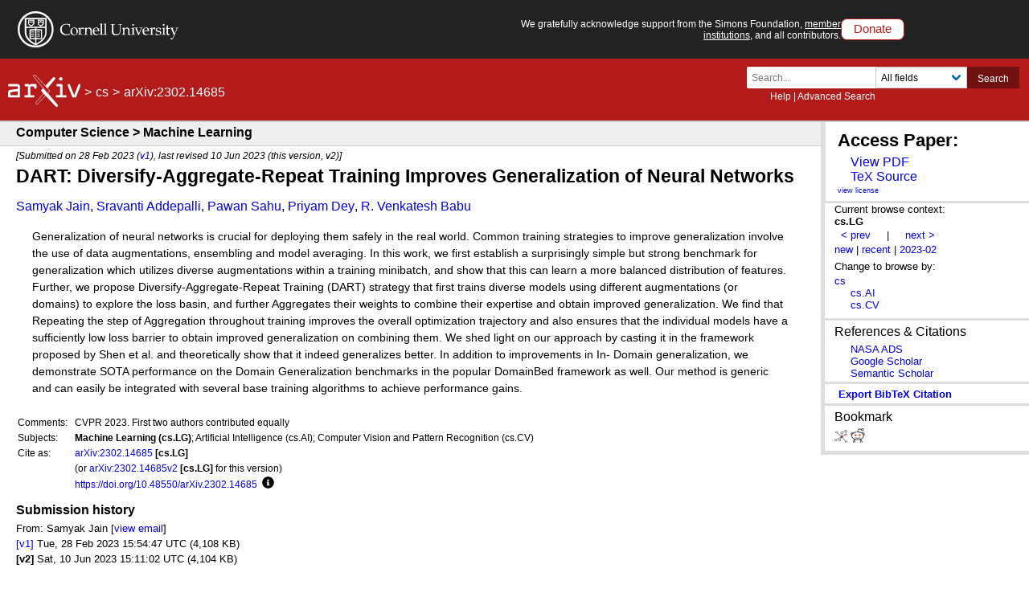

--- FILE ---
content_type: text/javascript; charset=utf-8
request_url: https://arxiv.org/static/browse/0.3.4/js/mathjaxToggle.min.js
body_size: 2008
content:
function getMathjaxCookie(){var mathjaxCookieName="arxiv_mathjax";var dc=document.cookie;var prefix=mathjaxCookieName+"=";var begin=dc.indexOf(prefix);var end=document.cookie.indexOf(";",begin);var returnVal;if(end==-1){end=dc.length}returnVal=unescape(dc.substring(begin+prefix.length,end));return returnVal}function setMathjaxCookie(){var mathjaxCookieName="arxiv_mathjax";var value="disabled";var cv=getMathjaxCookie();if(cv=="disabled"){value="enabled"}else if(cv=="enabled"){value="disabled"}var mathjaxCookieValue=value;var today=new Date;var expire=new Date;var nDays=365;expire.setTime(today.getTime()+36e5*24*nDays);document.cookie=mathjaxCookieName+"="+escape(value)+";domain=.arxiv.org;path=/;expires="+expire.toGMTString();window.location.reload()}function getInternetExplorerVersion(){var rv=-1;if(navigator.appName=="Microsoft Internet Explorer"){var ua=navigator.userAgent;var re=new RegExp("MSIE ([0-9]{1,}[.0-9]{0,})");if(re.exec(ua)!=null)rv=parseFloat(RegExp.$1)}return rv}function mathjaxToggle(showErrors){showErrors=showErrors||0;var returnVal;returnVal=getMathjaxCookie();mjLink=document.getElementById("mathjax_toggle");if(returnVal==="enabled"||returnVal!="disabled"){if(mjLink){mjLink.innerHTML="Disable MathJax"}var errorConfig;if(showErrors!=0){errorConfig="        'color': 'red',\n"+"        'padding': '1px 1px',\n"+"        'border': '1px solid'\n"}else{errorConfig="        'font-size': 'normal',\n"+"        'border': ''\n"}var head=document.getElementsByTagName("head")[0],script;script=document.createElement("script");script.type="text/x-mathjax-config";script[window.opera?"innerHTML":"text"]="MathJax.Hub.Config({\n"+"  messageStyle: 'none',\n"+"  extensions: ['tex2jax.js'],\n"+"  jax: ['input/TeX','output/HTML-CSS'],\n"+"  tex2jax: {\n"+"    inlineMath: [['$','$']],\n"+"    processEscapes: true,\n"+"    ignoreClass: '.*',\n"+"    processClass: 'mathjax.*',\n"+"  },\n"+"  TeX: {\n"+"    extensions: ['AMSmath.js', 'AMSsymbols.js', 'noErrors.js'],\n"+"    noErrors: {\n"+"      inlineDelimiters: ['$','$'],\n"+"      multiLine: false,\n"+"      style: {\n"+errorConfig+"      }\n"+"    }\n"+"  }\n"+"});";head.appendChild(script);script=document.createElement("script");script.type="text/javascript";script.src="//static.arxiv.org/MathJax-2.7.3/MathJax.js";head.appendChild(script)}else{mjLink.innerHTML="Enable MathJax"}}
